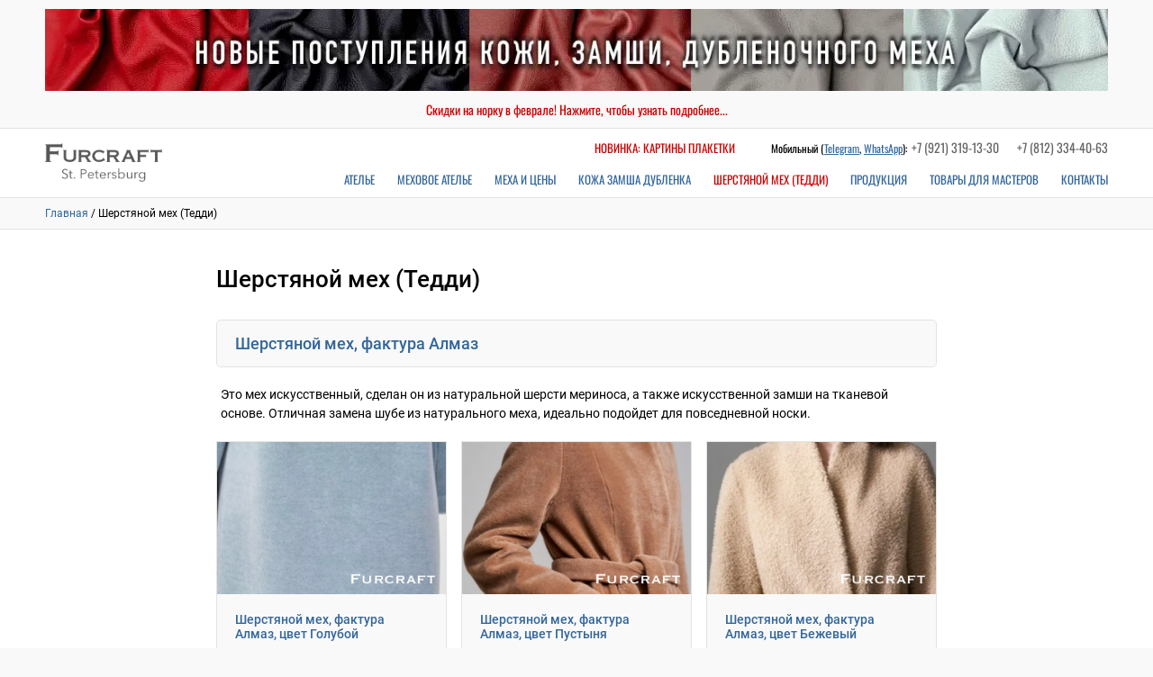

--- FILE ---
content_type: text/html; charset=UTF-8
request_url: https://furcraft.ru/woolfur/
body_size: 7269
content:
<!DOCTYPE html>
<html lang="ru">
 <head>
  <link rel="canonical" href="https://furcraft.ru/woolfur/">
  <title>Шерстяной мех (Тедди) - Furcraft</title>
  <meta charset="UTF-8">
  <meta name="viewport" content="width=device-width, initial-scale=1">
  <meta name="description" content="В данном разделе каталога компании Фуркрафт представлены восемь видов шерстяного меха. Все они с разными фактурами и рассчитаны на разные температурные режимы.">
  <meta name="theme-color" content="#333333">
  <meta property="og:type" content="website">
  <meta property="og:locale" content="ru_RU">
  <meta property="og:site_name" content="Furcraft">
  <meta property="og:title" content="Шерстяной мех (Тедди)">
  <meta property="og:description" content="В данном разделе каталога компании Фуркрафт представлены восемь видов шерстяного меха. Все они с разными фактурами и рассчитаны на разные температурные режимы.">
  <meta property="og:image" content="https://furcraft.ru/images/furcraft-sign.webp?1647767593">
  <meta property="og:image:type" content="image/webp">
  <meta property="og:image:width" content="400">
  <meta property="og:image:height" content="400">
  <meta property="og:url" content= "https://furcraft.ru/woolfur/">
  <meta name="twitter:card" content="summary"/>
  <meta name="twitter:site" content="Furcraft">
  <meta name="twitter:title" content="Шерстяной мех (Тедди)">
  <meta name="twitter:description" content="В данном разделе каталога компании Фуркрафт представлены восемь видов шерстяного меха. Все они с разными фактурами и рассчитаны на разные температурные режимы.">
  <meta name="twitter:image" content="https://furcraft.ru/images/furcraft-sign.webp?1647767593">
  <script type="application/ld+json">
   {
    "@context": "https://schema.org",
    "@type": "BreadcrumbList",
    "itemListElement":
    [
     {
      "@type": "ListItem",
      "position": 1,
      "name": "Главная",
      "item": "https://furcraft.ru/"
     },

     {
      "@type": "ListItem",
      "position": 2,
      "name": "Шерстяной мех (Тедди)",
      "item": "https://furcraft.ru/woolfur/"
     }
    ]
   }
  </script>
  <script>
   if(navigator.serviceWorker.controller)
   {
    console.log('[PWA Builder] active service worker found, no need to register')
   }
   else
   {
    navigator.serviceWorker.register('/pwa.js', {
     scope: '/'
    }).then(function(reg) {
     console.log('Service worker has been registered for scope:'+ reg.scope);
    });
   }
  </script>
  <link rel="stylesheet" type="text/css" href="/styles/style.css?1747304914" />
  <link rel="stylesheet" type="text/css" href="/styles/style-items.css?1596098057" />
  <link rel="manifest" href="/site.webmanifest?1647768220">
  <link rel="apple-touch-icon" href="/images/apple-touch-icon.png?1647768434">
  <link rel="shortcut icon" type="image/x-icon" href="/favicon.ico?1559288748">
 </head>
 <body>
  <div class="container">
   <div class="top_banner">
    <div class="top_banner_wrap">
     <p><a href="https://furcraft.ru/news/337/"><img fetchpriority="high" src="/images/banners/leather-banner.webp?1725699726" alt="Услуги ателье по пошиву и ремонту одежды в Санкт-Петербурге" width="1300" height="100"></a></p>
     <p><a class="link" style="color: #CC0000" href="https://furcraft.ru/news/338/" title="Скидка на мех норки!">Скидки на норку в феврале! Нажмите, чтобы узнать подробнее...</a></p>
    </div>
   </div>
   <div class="header">
    <div class="header_wrap">
     <div class="logo"><a href="https://furcraft.ru/"><img fetchpriority="high" src="/images/furcraft-logo.webp?1647766995" alt="Furcraft" width="177" height="58"></a></div>
     <div class="navigation">
      <div class="phone_links">
       <p><a class="new_link" href="https://furcraft.ru/products/plaketka/">Новинка: картины плакетки</a><span class="mobile_title">Мобильный </span>(<a href="https://t.me/Fur_craft" title="Furcraft в Telegram" target="_blank" rel="noopener noreferrer nofollow">Telegram</a>, <a href="https://wa.me/79213191330" title="Furcraft в WhatsApp" target="_blank" rel="noopener noreferrer nofollow">WhatsApp</a>):<a class="mobile_link" href="tel:+79213191330">+7 (921) 319-13-30</a><a class="phone_link" href="tel:+78123344063">+7 (812) 334-40-63</a></p>
      </div>
      <div class="navigation_mobile">
       <div id="show_menu" class="mobile_menu"><div class="menu_mobile" onclick="ShowHiddenMenu()"><img fetchpriority="high" src="/images/menu.webp?1747304199" alt="Меню" width="80" height="80"></div></div>
       <div id="hide_menu" class="mobile_menu" style="display: none"><div class="menu_mobile" onclick="HideHiddenMenu()"><img fetchpriority="low" src="/images/close.webp?1747304199" loading="lazy" alt="Закрыть" width="80" height="80"></div></div>
      </div>
      <div class="menu_links">
       <p><a class="menu" href="https://furcraft.ru/atelier/">Ателье</a><a class="menu" href="https://furcraft.ru/fur-atelier/">Меховое ателье</a><a class="menu" href="https://furcraft.ru/fur/">Меха и цены</a><a class="menu" href="https://furcraft.ru/leather/">Кожа замша дубленка</a><a class="menu_active" href="https://furcraft.ru/woolfur/">Шерстяной мех (Тедди)</a><a class="menu" href="https://furcraft.ru/products/">Продукция</a><a class="menu" href="https://furcraft.ru/materials/">Товары для мастеров</a><a class="menu" href="https://furcraft.ru/contacts/">Контакты</a></p>
      </div>
     </div>
    </div>
   </div>
   <div id="hidden_menu" class="mobile_links">
    <div class="navigation_button"><a class="menu" href="https://furcraft.ru/products/plaketka/" style="color: #CC0000">Новинка: картины плакетки</a></div>
    <div class="navigation_button"><a class="menu" href="https://furcraft.ru/atelier/">Ателье</a></div>
    <div class="navigation_button"><a class="menu" href="https://furcraft.ru/fur-atelier/">Меховое ателье</a></div>
    <div class="navigation_button"><a class="menu" href="https://furcraft.ru/fur/">Меха и цены</a></div>
    <div class="navigation_button"><a class="menu" href="https://furcraft.ru/leather/">Кожа замша дубленка</a></div>
    <div class="navigation_button"><a class="menu_active" href="https://furcraft.ru/woolfur/">Шерстяной мех (Тедди)</a></div>
    <div class="navigation_button"><a class="menu" href="https://furcraft.ru/products/">Продукция</a></div>
    <div class="navigation_button"><a class="menu" href="https://furcraft.ru/materials/">Товары для мастеров</a></div>
    <div class="navigation_button"><a class="menu" href="https://furcraft.ru/contacts/">Контакты</a></div>
   </div>
   <div class="path">
    <div class="path_wrap"><a class="link" href="https://furcraft.ru">Главная</a> / Шерстяной мех (Тедди)</div>
   </div>
   <div class="content">
    <div class="col_middle">
     <div class="title"><h1>Шерстяной мех (Тедди)</h1></div>
     <div class="subhead"><h2><a class="link" href="https://furcraft.ru/woolfur/woolfur_diamond/" title="Шерстяной мех, фактура Алмаз оптом и в розницу">Шерстяной мех, фактура Алмаз</a></h2></div>
     <div class="preview">
      <p>Это мех искусственный, сделан он из натуральной шерсти мериноса, а также искусственной замши на тканевой основе. Отличная замена шубе из натурального меха, идеально подойдет для повседневной носки.</p>
     </div>
     <div class="row">
      <div class="item">
       <div class="item_image" style="background: url(https://furcraft.ru/images/woolfur/3-woolfur-image.webp?1661158488) 100% 100% no-repeat; background-position: center top; background-size: cover"><a href="https://furcraft.ru/woolfur/woolfur_diamond/3/" title="Шерстяной мех, фактура Алмаз, цвет Голубой по 1 руб. за метр"><img src="https://furcraft.ru/images/image.png?1595334309" alt="Шерстяной мех, фактура Алмаз, цвет Голубой по 1 руб. за метр" /></a></div>
       <div class="item_price">
        <h3><a class="link" href="https://furcraft.ru/woolfur/woolfur_diamond/3/" title="Шерстяной мех, фактура Алмаз, цвет Голубой за 1 руб./метр">Шерстяной мех, фактура Алмаз, цвет Голубой</a></h3>
        <p>1 руб. за метр</p>
       </div>
      </div>
      <div class="item">
       <div class="item_image" style="background: url(https://furcraft.ru/images/woolfur/4-woolfur-image.webp?1661161039) 100% 100% no-repeat; background-position: center top; background-size: cover"><a href="https://furcraft.ru/woolfur/woolfur_diamond/4/" title="Шерстяной мех, фактура Алмаз, цвет Пустыня по 1 руб. за метр"><img src="https://furcraft.ru/images/image.png?1595334309" alt="Шерстяной мех, фактура Алмаз, цвет Пустыня по 1 руб. за метр" /></a></div>
       <div class="item_price">
        <h3><a class="link" href="https://furcraft.ru/woolfur/woolfur_diamond/4/" title="Шерстяной мех, фактура Алмаз, цвет Пустыня за 1 руб./метр">Шерстяной мех, фактура Алмаз, цвет Пустыня</a></h3>
        <p>1 руб. за метр</p>
       </div>
      </div>
      <div class="item">
       <div class="item_image" style="background: url(https://furcraft.ru/images/woolfur/2-woolfur-image.webp?1660914870) 100% 100% no-repeat; background-position: center top; background-size: cover"><a href="https://furcraft.ru/woolfur/woolfur_diamond/2/" title="Шерстяной мех, фактура Алмаз, цвет Бежевый по 1 руб. за метр"><img src="https://furcraft.ru/images/image.png?1595334309" alt="Шерстяной мех, фактура Алмаз, цвет Бежевый по 1 руб. за метр" /></a></div>
       <div class="item_price">
        <h3><a class="link" href="https://furcraft.ru/woolfur/woolfur_diamond/2/" title="Шерстяной мех, фактура Алмаз, цвет Бежевый за 1 руб./метр">Шерстяной мех, фактура Алмаз, цвет Бежевый</a></h3>
        <p>1 руб. за метр</p>
       </div>
      </div>
     </div>
     <div class="more"><p><a class="link" href="https://furcraft.ru/woolfur/woolfur_diamond/" title="Шерстяной мех, фактура Алмаз">Шерстяной мех, фактура Алмаз, весь ассортимент</a></p></div>
     <div class="subhead"><h2><a class="link" href="https://furcraft.ru/woolfur/woolfur_ameli/" title="Шерстяной мех, фактура Амели оптом и в розницу">Шерстяной мех, фактура Амели</a></h2></div>
     <div class="preview">
      <p>Шерстяной мех с оригинальной фактурой "Амели" идеально подойдет для изготовления самых разных вещей. Из этого меха можно сшить очень популярные в новом зимнем сезоне шубки-тедди.</p>
     </div>
     <div class="row">
      <div class="item">
       <div class="item_image" style="background: url(https://furcraft.ru/images/woolfur/9-woolfur-image.webp?1661162132) 100% 100% no-repeat; background-position: center top; background-size: cover"><a href="https://furcraft.ru/woolfur/woolfur_ameli/9/" title="Шерстяной мех, фактура Амели, цвет Мятный по 1 руб. за метр"><img src="https://furcraft.ru/images/image.png?1595334309" alt="Шерстяной мех, фактура Амели, цвет Мятный по 1 руб. за метр" /></a></div>
       <div class="item_price">
        <h3><a class="link" href="https://furcraft.ru/woolfur/woolfur_ameli/9/" title="Шерстяной мех, фактура Амели, цвет Мятный за 1 руб./метр">Шерстяной мех, фактура Амели, цвет Мятный</a></h3>
        <p>1 руб. за метр</p>
       </div>
      </div>
      <div class="item">
       <div class="item_image" style="background: url(https://furcraft.ru/images/woolfur/10-woolfur-image.webp?1661162267) 100% 100% no-repeat; background-position: center top; background-size: cover"><a href="https://furcraft.ru/woolfur/woolfur_ameli/10/" title="Шерстяной мех, фактура Амели, цвет Оливковый по 1 руб. за метр"><img src="https://furcraft.ru/images/image.png?1595334309" alt="Шерстяной мех, фактура Амели, цвет Оливковый по 1 руб. за метр" /></a></div>
       <div class="item_price">
        <h3><a class="link" href="https://furcraft.ru/woolfur/woolfur_ameli/10/" title="Шерстяной мех, фактура Амели, цвет Оливковый за 1 руб./метр">Шерстяной мех, фактура Амели, цвет Оливковый</a></h3>
        <p>1 руб. за метр</p>
       </div>
      </div>
      <div class="item">
       <div class="item_image" style="background: url(https://furcraft.ru/images/woolfur/11-woolfur-image.webp?1661162424) 100% 100% no-repeat; background-position: center top; background-size: cover"><a href="https://furcraft.ru/woolfur/woolfur_ameli/11/" title="Шерстяной мех, фактура Амели, цвет Пустыня по 1 руб. за метр"><img src="https://furcraft.ru/images/image.png?1595334309" alt="Шерстяной мех, фактура Амели, цвет Пустыня по 1 руб. за метр" /></a></div>
       <div class="item_price">
        <h3><a class="link" href="https://furcraft.ru/woolfur/woolfur_ameli/11/" title="Шерстяной мех, фактура Амели, цвет Пустыня за 1 руб./метр">Шерстяной мех, фактура Амели, цвет Пустыня</a></h3>
        <p>1 руб. за метр</p>
       </div>
      </div>
     </div>
     <div class="more"><p><a class="link" href="https://furcraft.ru/woolfur/woolfur_ameli/" title="Шерстяной мех, фактура Амели">Шерстяной мех, фактура Амели, весь ассортимент</a></p></div>
     <div class="subhead"><h2><a class="link" href="https://furcraft.ru/woolfur/woolfur_big-stina/" title="Шерстяной мех, фактура Большая Стина оптом и в розницу">Шерстяной мех, фактура Большая Стина</a></h2></div>
     <div class="preview">
      <p>Шерстяной мех, фактура Большая Стина.
Состав: ворс из 100% натуральной шерсти испанского мериноса, трикотажная основа и искусственная замша.
Температурный режим от -5С до -13С.
Ширина полотна 160 см.</p>
     </div>
     <div class="row">
      <div class="item">
       <div class="item_image" style="background: url(https://furcraft.ru/images/woolfur/20-woolfur-image.webp?1661179453) 100% 100% no-repeat; background-position: center top; background-size: cover"><a href="https://furcraft.ru/woolfur/woolfur_big-stina/20/" title="Шерстяной мех, фактура Большая Стина, цвет Лаванда по 1 руб. за метр"><img src="https://furcraft.ru/images/image.png?1595334309" alt="Шерстяной мех, фактура Большая Стина, цвет Лаванда по 1 руб. за метр" /></a></div>
       <div class="item_price">
        <h3><a class="link" href="https://furcraft.ru/woolfur/woolfur_big-stina/20/" title="Шерстяной мех, фактура Большая Стина, цвет Лаванда за 1 руб./метр">Шерстяной мех, фактура Большая Стина, цвет Лаванда</a></h3>
        <p>1 руб. за метр</p>
       </div>
      </div>
      <div class="item">
       <div class="item_image" style="background: url(https://furcraft.ru/images/woolfur/15-woolfur-image.webp?1661178746) 100% 100% no-repeat; background-position: center top; background-size: cover"><a href="https://furcraft.ru/woolfur/woolfur_big-stina/15/" title="Шерстяной мех, фактура Большая Стина, цвет Брусничный по 1 руб. за метр"><img src="https://furcraft.ru/images/image.png?1595334309" alt="Шерстяной мех, фактура Большая Стина, цвет Брусничный по 1 руб. за метр" /></a></div>
       <div class="item_price">
        <h3><a class="link" href="https://furcraft.ru/woolfur/woolfur_big-stina/15/" title="Шерстяной мех, фактура Большая Стина, цвет Брусничный за 1 руб./метр">Шерстяной мех, фактура Большая Стина, цвет Брусничный</a></h3>
        <p>1 руб. за метр</p>
       </div>
      </div>
      <div class="item">
       <div class="item_image" style="background: url(https://furcraft.ru/images/woolfur/18-woolfur-image.webp?1661179184) 100% 100% no-repeat; background-position: center top; background-size: cover"><a href="https://furcraft.ru/woolfur/woolfur_big-stina/18/" title="Шерстяной мех, фактура Большая Стина, цвет Жемчужный по 1 руб. за метр"><img src="https://furcraft.ru/images/image.png?1595334309" alt="Шерстяной мех, фактура Большая Стина, цвет Жемчужный по 1 руб. за метр" /></a></div>
       <div class="item_price">
        <h3><a class="link" href="https://furcraft.ru/woolfur/woolfur_big-stina/18/" title="Шерстяной мех, фактура Большая Стина, цвет Жемчужный за 1 руб./метр">Шерстяной мех, фактура Большая Стина, цвет Жемчужный</a></h3>
        <p>1 руб. за метр</p>
       </div>
      </div>
     </div>
     <div class="more"><p><a class="link" href="https://furcraft.ru/woolfur/woolfur_big-stina/" title="Шерстяной мех, фактура Большая Стина">Шерстяной мех, фактура Большая Стина, весь ассортимент</a></p></div>
     <div class="subhead"><h2><a class="link" href="https://furcraft.ru/woolfur/woolfur_big-kerly/" title="Шерстяной мех, фактура Большой Кёрли оптом и в розницу">Шерстяной мех, фактура Большой Кёрли</a></h2></div>
     <div class="preview">
      <p>Шерстяной мех, фактура Большой Кёрли.
Состав: ворс из 100% натуральной шерсти испанского мериноса, трикотажная основа и искусственная замша.
Температурный режим от -10С до -25С.

Ширина полотна 160 см.</p>
     </div>
     <div class="row">
      <div class="item">
       <div class="item_image" style="background: url(https://furcraft.ru/images/woolfur/35-woolfur-image.webp?1661265420) 100% 100% no-repeat; background-position: center top; background-size: cover"><a href="https://furcraft.ru/woolfur/woolfur_big-kerly/35/" title="Шерстяной мех, фактура Большой Кёрли, цвет Серый по 1 руб. за метр"><img src="https://furcraft.ru/images/image.png?1595334309" alt="Шерстяной мех, фактура Большой Кёрли, цвет Серый по 1 руб. за метр" /></a></div>
       <div class="item_price">
        <h3><a class="link" href="https://furcraft.ru/woolfur/woolfur_big-kerly/35/" title="Шерстяной мех, фактура Большой Кёрли, цвет Серый за 1 руб./метр">Шерстяной мех, фактура Большой Кёрли, цвет Серый</a></h3>
        <p>1 руб. за метр</p>
       </div>
      </div>
      <div class="item">
       <div class="item_image" style="background: url(https://furcraft.ru/images/woolfur/30-woolfur-image.webp?1661264696) 100% 100% no-repeat; background-position: center top; background-size: cover"><a href="https://furcraft.ru/woolfur/woolfur_big-kerly/30/" title="Шерстяной мех, фактура Большой Кёрли, цвет Кэмел по 1 руб. за метр"><img src="https://furcraft.ru/images/image.png?1595334309" alt="Шерстяной мех, фактура Большой Кёрли, цвет Кэмел по 1 руб. за метр" /></a></div>
       <div class="item_price">
        <h3><a class="link" href="https://furcraft.ru/woolfur/woolfur_big-kerly/30/" title="Шерстяной мех, фактура Большой Кёрли, цвет Кэмел за 1 руб./метр">Шерстяной мех, фактура Большой Кёрли, цвет Кэмел</a></h3>
        <p>1 руб. за метр</p>
       </div>
      </div>
      <div class="item">
       <div class="item_image" style="background: url(https://furcraft.ru/images/woolfur/34-woolfur-image.webp?1661265326) 100% 100% no-repeat; background-position: center top; background-size: cover"><a href="https://furcraft.ru/woolfur/woolfur_big-kerly/34/" title="Шерстяной мех, фактура Большой Кёрли, цвет Пустыня по 1 руб. за метр"><img src="https://furcraft.ru/images/image.png?1595334309" alt="Шерстяной мех, фактура Большой Кёрли, цвет Пустыня по 1 руб. за метр" /></a></div>
       <div class="item_price">
        <h3><a class="link" href="https://furcraft.ru/woolfur/woolfur_big-kerly/34/" title="Шерстяной мех, фактура Большой Кёрли, цвет Пустыня за 1 руб./метр">Шерстяной мех, фактура Большой Кёрли, цвет Пустыня</a></h3>
        <p>1 руб. за метр</p>
       </div>
      </div>
     </div>
     <div class="more"><p><a class="link" href="https://furcraft.ru/woolfur/woolfur_big-kerly/" title="Шерстяной мех, фактура Большой Кёрли">Шерстяной мех, фактура Большой Кёрли, весь ассортимент</a></p></div>
     <div class="subhead"><h2><a class="link" href="https://furcraft.ru/woolfur/woolfur_veil/" title="Шерстяной мех, фактура Вуаль оптом и в розницу">Шерстяной мех, фактура Вуаль</a></h2></div>
     <div class="preview">
      <p>Шерстяной мех, фактура Вуаль.
Состав: ворс из 100% натуральной шерсти испанского мериноса, трикотажная основа и искусственная замша.
Температурный режим от +5С до -7С.

Ширина полотна 160 см.</p>
     </div>
     <div class="row">
      <div class="item">
       <div class="item_image" style="background: url(https://furcraft.ru/images/woolfur/40-woolfur-image.webp?1661347422) 100% 100% no-repeat; background-position: center top; background-size: cover"><a href="https://furcraft.ru/woolfur/woolfur_veil/40/" title="Шерстяной мех, фактура Вуаль, цвет Пустыня по 1 руб. за метр"><img src="https://furcraft.ru/images/image.png?1595334309" alt="Шерстяной мех, фактура Вуаль, цвет Пустыня по 1 руб. за метр" /></a></div>
       <div class="item_price">
        <h3><a class="link" href="https://furcraft.ru/woolfur/woolfur_veil/40/" title="Шерстяной мех, фактура Вуаль, цвет Пустыня за 1 руб./метр">Шерстяной мех, фактура Вуаль, цвет Пустыня</a></h3>
        <p>1 руб. за метр</p>
       </div>
      </div>
      <div class="item">
       <div class="item_image" style="background: url(https://furcraft.ru/images/woolfur/38-woolfur-image.webp?1661347127) 100% 100% no-repeat; background-position: center top; background-size: cover"><a href="https://furcraft.ru/woolfur/woolfur_veil/38/" title="Шерстяной мех, фактура Вуаль, цвет Брусничный по 1 руб. за метр"><img src="https://furcraft.ru/images/image.png?1595334309" alt="Шерстяной мех, фактура Вуаль, цвет Брусничный по 1 руб. за метр" /></a></div>
       <div class="item_price">
        <h3><a class="link" href="https://furcraft.ru/woolfur/woolfur_veil/38/" title="Шерстяной мех, фактура Вуаль, цвет Брусничный за 1 руб./метр">Шерстяной мех, фактура Вуаль, цвет Брусничный</a></h3>
        <p>1 руб. за метр</p>
       </div>
      </div>
      <div class="item">
       <div class="item_image" style="background: url(https://furcraft.ru/images/woolfur/39-woolfur-image.webp?1661347310) 100% 100% no-repeat; background-position: center top; background-size: cover"><a href="https://furcraft.ru/woolfur/woolfur_veil/39/" title="Шерстяной мех, фактура Вуаль, цвет Жемчужный по 1 руб. за метр"><img src="https://furcraft.ru/images/image.png?1595334309" alt="Шерстяной мех, фактура Вуаль, цвет Жемчужный по 1 руб. за метр" /></a></div>
       <div class="item_price">
        <h3><a class="link" href="https://furcraft.ru/woolfur/woolfur_veil/39/" title="Шерстяной мех, фактура Вуаль, цвет Жемчужный за 1 руб./метр">Шерстяной мех, фактура Вуаль, цвет Жемчужный</a></h3>
        <p>1 руб. за метр</p>
       </div>
      </div>
     </div>
     <div class="more"><p><a class="link" href="https://furcraft.ru/woolfur/woolfur_veil/" title="Шерстяной мех, фактура Вуаль">Шерстяной мех, фактура Вуаль, весь ассортимент</a></p></div>
     <div class="subhead"><h2><a class="link" href="https://furcraft.ru/woolfur/woolfur_tormentil/" title="Шерстяной мех, фактура Калган оптом и в розницу">Шерстяной мех, фактура Калган</a></h2></div>
     <div class="preview">
      <p>Шерстяной мех, фактура Калган.
Состав: ворс из 100% натуральной шерсти испанского мериноса, трикотажная основа и искусственная замша.
Температурный режим от -10С до -25С.

Ширина полотна 160 см.</p>
     </div>
     <div class="row">
      <div class="item">
       <div class="item_image" style="background: url(https://furcraft.ru/images/woolfur/42-woolfur-image.webp?1661349631) 100% 100% no-repeat; background-position: center top; background-size: cover"><a href="https://furcraft.ru/woolfur/woolfur_tormentil/42/" title="Шерстяной мех, фактура Калган, цвет Желтый по 1 руб. за метр"><img src="https://furcraft.ru/images/image.png?1595334309" alt="Шерстяной мех, фактура Калган, цвет Желтый по 1 руб. за метр" /></a></div>
       <div class="item_price">
        <h3><a class="link" href="https://furcraft.ru/woolfur/woolfur_tormentil/42/" title="Шерстяной мех, фактура Калган, цвет Желтый за 1 руб./метр">Шерстяной мех, фактура Калган, цвет Желтый</a></h3>
        <p>1 руб. за метр</p>
       </div>
      </div>
      <div class="item">
       <div class="item_image" style="background: url(https://furcraft.ru/images/woolfur/43-woolfur-image.webp?1661349814) 100% 100% no-repeat; background-position: center top; background-size: cover"><a href="https://furcraft.ru/woolfur/woolfur_tormentil/43/" title="Шерстяной мех, фактура Калган, цвет Розово-бежевый по 1 руб. за метр"><img src="https://furcraft.ru/images/image.png?1595334309" alt="Шерстяной мех, фактура Калган, цвет Розово-бежевый по 1 руб. за метр" /></a></div>
       <div class="item_price">
        <h3><a class="link" href="https://furcraft.ru/woolfur/woolfur_tormentil/43/" title="Шерстяной мех, фактура Калган, цвет Розово-бежевый за 1 руб./метр">Шерстяной мех, фактура Калган, цвет Розово-бежевый</a></h3>
        <p>1 руб. за метр</p>
       </div>
      </div>
      <div class="item">
       <div class="item_image" style="background: url(https://furcraft.ru/images/woolfur/41-woolfur-image.webp?1661349507) 100% 100% no-repeat; background-position: center top; background-size: cover"><a href="https://furcraft.ru/woolfur/woolfur_tormentil/41/" title="Шерстяной мех, фактура Калган, цвет Голубой по 1 руб. за метр"><img src="https://furcraft.ru/images/image.png?1595334309" alt="Шерстяной мех, фактура Калган, цвет Голубой по 1 руб. за метр" /></a></div>
       <div class="item_price">
        <h3><a class="link" href="https://furcraft.ru/woolfur/woolfur_tormentil/41/" title="Шерстяной мех, фактура Калган, цвет Голубой за 1 руб./метр">Шерстяной мех, фактура Калган, цвет Голубой</a></h3>
        <p>1 руб. за метр</p>
       </div>
      </div>
     </div>
     <div class="more"><p><a class="link" href="https://furcraft.ru/woolfur/woolfur_tormentil/" title="Шерстяной мех, фактура Калган">Шерстяной мех, фактура Калган, весь ассортимент</a></p></div>
     <div class="subhead"><h2><a class="link" href="https://furcraft.ru/woolfur/woolfur_kerly/" title="Шерстяной мех, фактура Кёрли оптом и в розницу">Шерстяной мех, фактура Кёрли</a></h2></div>
     <div class="preview">
      <p>Шерстяной мех, фактура Кёрли.
Состав: ворс из 100% натуральной шерсти испанского мериноса, трикотажная основа и искусственная замша.
Температурный режим от +5С до -7С.

Ширина полотна 160 см.</p>
     </div>
     <div class="row">
      <div class="item">
       <div class="item_image" style="background: url(https://furcraft.ru/images/woolfur/45-woolfur-image.webp?1661350771) 100% 100% no-repeat; background-position: center top; background-size: cover"><a href="https://furcraft.ru/woolfur/woolfur_kerly/45/" title="Шерстяной мех, фактура Кёрли, цвет Белый леопард по 1 руб. за метр"><img src="https://furcraft.ru/images/image.png?1595334309" alt="Шерстяной мех, фактура Кёрли, цвет Белый леопард по 1 руб. за метр" /></a></div>
       <div class="item_price">
        <h3><a class="link" href="https://furcraft.ru/woolfur/woolfur_kerly/45/" title="Шерстяной мех, фактура Кёрли, цвет Белый леопард за 1 руб./метр">Шерстяной мех, фактура Кёрли, цвет Белый леопард</a></h3>
        <p>1 руб. за метр</p>
       </div>
      </div>
      <div class="item">
       <div class="item_image" style="background: url(https://furcraft.ru/images/woolfur/51-woolfur-image.webp?1661352503) 100% 100% no-repeat; background-position: center top; background-size: cover"><a href="https://furcraft.ru/woolfur/woolfur_kerly/51/" title="Шерстяной мех, фактура Кёрли, цвет Фуксия по 1 руб. за метр"><img src="https://furcraft.ru/images/image.png?1595334309" alt="Шерстяной мех, фактура Кёрли, цвет Фуксия по 1 руб. за метр" /></a></div>
       <div class="item_price">
        <h3><a class="link" href="https://furcraft.ru/woolfur/woolfur_kerly/51/" title="Шерстяной мех, фактура Кёрли, цвет Фуксия за 1 руб./метр">Шерстяной мех, фактура Кёрли, цвет Фуксия</a></h3>
        <p>1 руб. за метр</p>
       </div>
      </div>
      <div class="item">
       <div class="item_image" style="background: url(https://furcraft.ru/images/woolfur/49-woolfur-image.webp?1661352264) 100% 100% no-repeat; background-position: center top; background-size: cover"><a href="https://furcraft.ru/woolfur/woolfur_kerly/49/" title="Шерстяной мех, фактура Кёрли, цвет Синий по 1 руб. за метр"><img src="https://furcraft.ru/images/image.png?1595334309" alt="Шерстяной мех, фактура Кёрли, цвет Синий по 1 руб. за метр" /></a></div>
       <div class="item_price">
        <h3><a class="link" href="https://furcraft.ru/woolfur/woolfur_kerly/49/" title="Шерстяной мех, фактура Кёрли, цвет Синий за 1 руб./метр">Шерстяной мех, фактура Кёрли, цвет Синий</a></h3>
        <p>1 руб. за метр</p>
       </div>
      </div>
     </div>
     <div class="more"><p><a class="link" href="https://furcraft.ru/woolfur/woolfur_kerly/" title="Шерстяной мех, фактура Кёрли">Шерстяной мех, фактура Кёрли, весь ассортимент</a></p></div>
     <div class="subhead"><h2><a class="link" href="https://furcraft.ru/woolfur/woolfur_laki/" title="Шерстяной мех, фактура Лаки оптом и в розницу">Шерстяной мех, фактура Лаки</a></h2></div>
     <div class="preview">
      <p>Шерстяной мех, фактура Лаки.
Состав: ворс из 100% натуральной шерсти испанского мериноса, трикотажная основа и искусственная замша.
Температурный режим от -10С до -25С.

Ширина полотна 160 см.</p>
     </div>
     <div class="row">
      <div class="item">
       <div class="item_image" style="background: url(https://furcraft.ru/images/woolfur/56-woolfur-image.webp?1661413696) 100% 100% no-repeat; background-position: center top; background-size: cover"><a href="https://furcraft.ru/woolfur/woolfur_laki/56/" title="Шерстяной мех, фактура Лаки, цвет Терракотовый по 1 руб. за метр"><img src="https://furcraft.ru/images/image.png?1595334309" alt="Шерстяной мех, фактура Лаки, цвет Терракотовый по 1 руб. за метр" /></a></div>
       <div class="item_price">
        <h3><a class="link" href="https://furcraft.ru/woolfur/woolfur_laki/56/" title="Шерстяной мех, фактура Лаки, цвет Терракотовый за 1 руб./метр">Шерстяной мех, фактура Лаки, цвет Терракотовый</a></h3>
        <p>1 руб. за метр</p>
       </div>
      </div>
      <div class="item">
       <div class="item_image" style="background: url(https://furcraft.ru/images/woolfur/53-woolfur-image.webp?1661412817) 100% 100% no-repeat; background-position: center top; background-size: cover"><a href="https://furcraft.ru/woolfur/woolfur_laki/53/" title="Шерстяной мех, фактура Лаки, цвет Жемчужный по 1 руб. за метр"><img src="https://furcraft.ru/images/image.png?1595334309" alt="Шерстяной мех, фактура Лаки, цвет Жемчужный по 1 руб. за метр" /></a></div>
       <div class="item_price">
        <h3><a class="link" href="https://furcraft.ru/woolfur/woolfur_laki/53/" title="Шерстяной мех, фактура Лаки, цвет Жемчужный за 1 руб./метр">Шерстяной мех, фактура Лаки, цвет Жемчужный</a></h3>
        <p>1 руб. за метр</p>
       </div>
      </div>
      <div class="item">
       <div class="item_image" style="background: url(https://furcraft.ru/images/woolfur/54-woolfur-image.webp?1661412933) 100% 100% no-repeat; background-position: center top; background-size: cover"><a href="https://furcraft.ru/woolfur/woolfur_laki/54/" title="Шерстяной мех, фактура Лаки, цвет Пыльная роза по 1 руб. за метр"><img src="https://furcraft.ru/images/image.png?1595334309" alt="Шерстяной мех, фактура Лаки, цвет Пыльная роза по 1 руб. за метр" /></a></div>
       <div class="item_price">
        <h3><a class="link" href="https://furcraft.ru/woolfur/woolfur_laki/54/" title="Шерстяной мех, фактура Лаки, цвет Пыльная роза за 1 руб./метр">Шерстяной мех, фактура Лаки, цвет Пыльная роза</a></h3>
        <p>1 руб. за метр</p>
       </div>
      </div>
     </div>
     <div class="more"><p><a class="link" href="https://furcraft.ru/woolfur/woolfur_laki/" title="Шерстяной мех, фактура Лаки">Шерстяной мех, фактура Лаки, весь ассортимент</a></p></div>
     <div class="subhead"><h2>Продажа натурального шерстяного меха в розницу и оптом в Санкт-Петербурге и по России</h2></div>
     <div class="description">
      <p>Шерстяной мех - относительная новинка, которая стала отличной альтернативой меху натуральному. Шерстяной мех, он же — эко-мех, это прекрасный вариант для тех любителей живой природы, которые все же остаются поклонниками шуб.</p><p>Вот шубы из шерстяного меха и являются выходом из ситуации. С одной стороны они являются меховыми изделиями, а с другой — материал для этих изделий добыт исключительно гуманным способом.</p><p><strong>Шерстяной мех состоит из трех компонентов:</strong></p><p><i>трикотажная основа</i></p><p><i>искусственная замша</i></p><p><i>натуральная шерсть испанского мериноса</i></p><p>Из них и получается этот практичный, очень красивый, отличающийся большим разнообразием фактур, шерстяной мех, в котором максимально удачно сочетаются свойства искусственного и натурального материалов.</p><p>В данном разделе каталога компании Фуркрафт представлены восемь видов шерстяного меха. Все они с разными фактурами и рассчитаны на разные температурные режимы от плюсовых до минусовых температур. Кстати, если для зимней одежды вы решите выбрать шерстяной мех, рассчитанный на демисезон, вы вполне его можете приобрести. При пошиве достаточно будет добавить утеплитель и шубка получится исключительно теплой.</p><p><i>Основные потребительские качества шерстяного меха</i></p><p>Климат-контроль. Поскольку шерсть натуральная, она обеспечивает отличный климат-контроль. Лишняя влага от тела будет отводиться, парникового эффекта, которым «грешит» синтетическая зимняя одежда, в одежде из шерстяного меха не будет.</p><p>Влагоустойчивость. Шерстяной мех отлично переносит повышенную влажность. Снег, мокрый снег и даже дождь во время оттепели в одежде из такого материала не страшны. Достаточно сушки при комнатной температуре и мех полностью восстановит первоначальный вид.</p><p>Комфорт. Шерстяной мех не мнется, одежда из него легкая, мягкая, приятная на ощупь очень удобная в носке. Она на стесняет движений, при этом не растягивается, сохраняет первоначальную форму.</p><p>Цена. Стоимость шерстяного меха существенно ниже, чем меха натурального. На зимний сезон можно «завести» сразу несколько шубок-Тедди разных цветов и фасонов. По деньгам это будет примерно также, как стоимость одной натуральной шубы.</p><p>Разнообразие. Сейчас огромный выбор шерстяного меха с разными фактурами, разных цветов. Подобрать подходящий вариант сможет любой человек. А еще шубки из такого меха в тренде, это настоящий хит сезона. И, скорее всего, этот материал будет продолжать набирать популярность.</p><p>Выбирайте мех Тедди в нашем каталоге! В ателье Фуркрафт вы сможете заказать и пошив любой модели из этого меха.</p>
     </div>
    </div>
   </div>
   <div class="footer">
    <div class="footer_wrap">
     <div class="footer_company">
      <p>Компания</p>
      <ul>
       <li><a class="link" href="https://furcraft.ru/about/">О компании Furcraft</a></li>
       <li><a class="link" href="https://furcraft.ru/news/">Новости компании Furcraft</a></li>
       <li><a class="link" href="https://furcraft.ru/articles/">Полезные статьи</a></li>
       <li><a class="link" href="https://furcraft.ru/contacts/">Контактная информация</a></li>
      </ul>
     </div>
     <div class="footer_services">
      <p>Наши услуги</p>
      <ul>
       <li><a class="link" href="https://furcraft.ru/atelier/">Пошив и ремонт одежды</a></li>
       <li><a class="link" href="https://furcraft.ru/fur-atelier/">Пошив и ремонт одежды из меха и кожи</a></li>
       <li><a class="link" href="https://furcraft.ru/fur-cleaning/">Биочистка меховых изделий</a></li>
       <li><a class="link" href="https://furcraft.ru/products/fur-coats-sets/">Подбор меха в шубный набор</a></li>
      </ul>
     </div>
     <div class="footer_services">
      <p>Наши товары</p>
      <ul>
       <li><a class="link" href="https://furcraft.ru/fur/">Натуральный мех</a></li>
       <li><a class="link" href="https://furcraft.ru/leather/">Натуральная кожа, замша и овчина</a></li>
       <li><a class="link" href="https://furcraft.ru/products/">Изделия из меха и кожи</a></li>
       <li><a class="link" href="https://furcraft.ru/materials/">Прикладные товары для мастеров</a></li>
      </ul>
     </div>
     <div class="footer_social">
      <div class="social">
       <div class="social_icon"><a href="https://vk.com/furcraft" title="ВКонтакте" target="_blank" rel="nofollow noopener noreferrer"><img src="/images/social/vkontakte.png?1594374331" alt="ВКонтакте" title="ВКонтакте" width="93" height="93" loading="lazy" decoding="async"></a></div>
       <div class="social_icon"><a href="https://www.youtube.com/channel/UCdAbVWTUvQLRad6hmB4hl6Q" title="Ютуб" target="_blank" rel="nofollow noopener noreferrer"><img src="/images/social/youtube.png?1594374825" alt="Ютуб" title="Ютуб" width="93" height="93" loading="lazy" decoding="async"></a></div>
       <div class="social_icon"><a href="https://wa.me/79213191330" title="WhatsApp" target="_blank" rel="nofollow noopener noreferrer"><img src="/images/social/whatsapp.png?1594374867" alt="WhatsApp" title="WhatsApp" width="93" height="93" loading="lazy" decoding="async"></a></div>
       <div class="social_icon"><a href="https://t.me/Furcraft1" title="Телеграм" target="_blank" rel="nofollow noopener noreferrer"><img src="/images/social/tg.png?1616757106" alt="Телеграм" title="Телеграм" width="93" height="93" loading="lazy" decoding="async"></a></div>
      </div>
      <div class="macropod"><a href="https://macropod.ru/" target="_blank" rel="nofollow noopener noreferrer"><img src="/images/macropod-logo.svg" alt="Macropod" title="Macropod: разработка сайтов, интернет-магазинов и сервисов" width="127" height="90" loading="lazy" decoding="async"></a></div>
     </div>
    </div>
   </div>
   <div class="copyright">
    <div class="copyright_wrap">
     <div class="copyright_left">
      <p>Обращаем ваше внимание на то, что данный сайт носит исключительно информационный характер и ни при каких условиях не является публичной офертой, определяемой положениями Статьи 437 Гражданского кодекса Российской Федерации. Для получения подробной информации об ассортименте, стоимости и условиях продажи товара и услуг, пожалуйста, обращайтесь к сотрудникам нашей компании. <a href="https://furcraft.ru/privacy/">Политика конфиденциальности</a></p>
      <p>&copy; 2026 ООО «Мартин». Все права защищены.</p>
     </div>
     <div class="copyright_right">
      <p><a href="https://yandex.ru/maps/org/furkraft/1933588019/?ll=30.260110%2C59.949020" target="_blank" rel="nofollow noopener noreferrer"><img src="/images/qr-2gis.png" alt="Furcraft на Яндекс" title="Furcraft на Яндекс" width="300" height="300" loading="lazy" decoding="async"></a></p>
      <p><a href="https://yandex.ru/maps/org/furkraft/1933588019/?ll=30.260110%2C59.949020" target="_blank" rel="nofollow noopener noreferrer"><img src="/images/qr-yandex.png" alt="Furcraft на Яндекс" title="Furcraft на Яндекс" width="300" height="300" loading="lazy" decoding="async"></a></p>
     </div>
    </div>
   </div>
  </div>
  <script src="/scripts/jquery/jquery-3.7.1.min.js"></script>
  <script async src="/scripts/menu/jquery.menu.js?1571784099"></script>
  <script>
   (function(m,e,t,r,i,k,a){m[i]=m[i]||function(){(m[i].a=m[i].a||[]).push(arguments)};
   m[i].l=1*new Date();
   for (var j = 0; j < document.scripts.length; j++) {if (document.scripts[j].src === r) { return; }}
   k=e.createElement(t),a=e.getElementsByTagName(t)[0],k.async=1,k.src=r,a.parentNode.insertBefore(k,a)})
   (window, document, "script", "https://mc.yandex.ru/metrika/tag.js", "ym");

   ym(39285860, "init", {
        clickmap:true,
        trackLinks:true,
        accurateTrackBounce:true
   });
  </script>
  <noscript><div><img src="https://mc.yandex.ru/watch/39285860" style="position:absolute; left:-9999px;" alt="Яндекс Метрика"></div></noscript>
 </body>
</html>


--- FILE ---
content_type: text/css
request_url: https://furcraft.ru/styles/style-items.css?1596098057
body_size: 561
content:
@charset "UTF-8";

.title
{
 position: relative;
 padding: 0;
 margin: 0;
 overflow: hidden
}

.title h1
{
 font-size: 26px;
 margin-bottom: 30px
}

.subhead
{
 position: relative;
 padding-top: 15px;
 padding-left: 20px;
 padding-right: 20px;
 padding-bottom: 15px;
 margin: 0;
 background: #F9F9F9;
 border: 1px solid #E3E3E3;
 border-radius: 5px;
 overflow: hidden
}

.subhead h2
{
 font-size: 18px;
 margin: 0
}

.preview
{
 position: relative;
 padding-top: 20px;
 padding-left: 5px;
 padding-right: 5px;
 padding-bottom: 20px;
 margin: 0;
 overflow: hidden
}

.preview p
{
 line-height: 1.5;
 margin: 0
}

.row
{
 display: flex;
 position: relative;
 padding: 0;
 margin: 0;
 justify-content: flex-start;
 overflow: hidden
}

.item
{
 position: relative;
 width: 32%;
 padding: 0;
 margin-top: 0;
 margin-left: 0;
 margin-right: 2%;
 margin-bottom: 25px;
 background: #F9F9F9;
 border: 1px solid #E3E3E3;
 box-sizing: border-box;
 overflow: hidden
}

.item:nth-child(3n+3)
{
 margin-right: 0
}

.item_image
{
 position: relative;
 width: 100%;
 padding: 0;
 margin: 0;
 overflow: hidden
}

.item_image img
{
 display: block;
 width: 100%
}

.item_text
{
 position: relative;
 padding: 20px;
 margin: 0;
 overflow: hidden
}

.item_text h3
{
 font-size: 14px;
 text-align: center;
 margin: 0
}

.item_price
{
 position: relative;
 padding-top: 20px;
 padding-left: 20px;
 padding-right: 20px;
 padding-bottom: 5px;
 margin: 0;
 overflow: hidden
}

.item_price h2, .item_price h3
{
 font-size: 14px
}

.item_price p
{
 line-height: 1.5
}

.price
{
 font-size: 16px
}

.more
{
 position: relative;
 padding-top: 0;
 padding-left: 5px;
 padding-right: 5px;
 padding-bottom: 30px;
 margin: 0;
 overflow: hidden
}

.more p
{
 margin: 0
}

.description
{
 position: relative;
 padding-top: 20px;
 padding-left: 5px;
 padding-right: 5px;
 padding-bottom: 15px;
 margin: 0;
 overflow: hidden
}

.description p
{
 line-height: 1.5
}

.description li
{
 line-height: 1.5;
 margin-left: -10px
}

@media screen and (max-width: 640px)
{
 .title
 {
  margin-top: 20px
 }

 .title h1
 {
  font-size: 22px
 }

 .subhead
 {
  padding-top: 10px;
  padding-left: 15px;
  padding-right: 15px;
  padding-bottom: 10px
 }

 .preview p
 {
  font-size: 14px
 }

 .row
 {
  display: block
 }

 .item
 {
  width: 100%;
  margin-right: 0
 }

 .item_text
 {
  padding: 15px
 }

 .item_text h2, .item_text h3
 {
  font-size: 16px
 }

.item_price h2, .item_price h3
{
 font-size: 16px
}

 .more
 {
  padding-bottom: 20px
 }

 .description
 {
  padding-bottom: 10px
 }

 .description p, .description li
 {
  font-size: 14px
 }
}